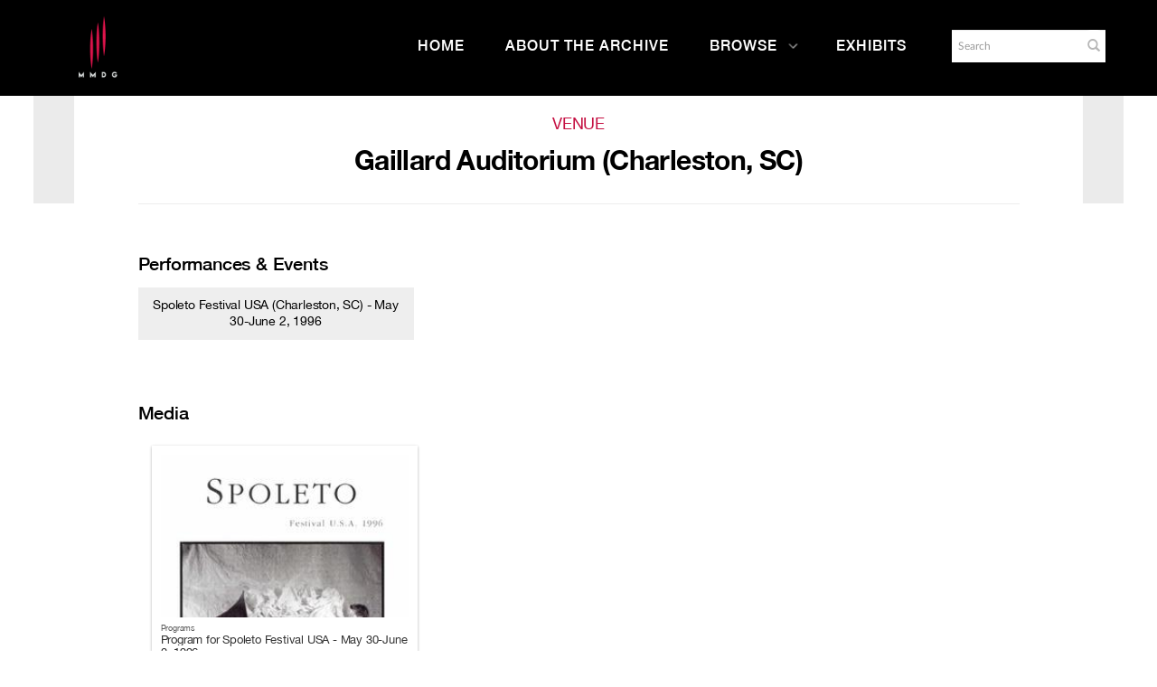

--- FILE ---
content_type: text/html; charset=UTF-8
request_url: https://archives.mmdg.org/Detail/venues/2178
body_size: 7727
content:
<!DOCTYPE html>
<html lang="en">
	<head>
	<meta charset="utf-8">
	<meta name="viewport" content="width=device-width, initial-scale=1.0, minimum-scale=1.0"/>
		<script src='/assets/jquery/js/jquery.min.js' type='text/javascript'></script>
<link rel='stylesheet' href='/assets/bootstrap/css/bootstrap.css' type='text/css' media='all'/>
<script src='/assets/bootstrap/js/bootstrap.js' type='text/javascript'></script>
<link rel='stylesheet' href='/assets/bootstrap/css/bootstrap-theme.css' type='text/css' media='all'/>
<script src='/assets/jquery/js/jquery-migrate-3.0.1.js' type='text/javascript'></script>
<script src='/assets/plyr/plyr.js' type='text/javascript'></script>
<link rel='stylesheet' href='/assets/plyr/plyr.css' type='text/css' media='all'/>
<script src='/assets/jquery/circular-slider/circular-slider.js' type='text/javascript'></script>
<link rel='stylesheet' href='/assets/jquery/circular-slider/circular-slider.css' type='text/css' media='all'/>
<script src='/assets/jquery/js/threesixty.min.js' type='text/javascript'></script>
<link rel='stylesheet' href='/assets/fontawesome/css/font-awesome.min.css' type='text/css' media='all'/>
<script src='/assets/pdfjs/pdf.js' type='text/javascript'></script>
<link rel='stylesheet' href='/assets/pdfjs/viewer/viewer.css' type='text/css' media='all'/>
<script src='/assets/jquery/js/jquery.scrollTo.min.js' type='text/javascript'></script>
<link rel='stylesheet' href='/themes/default/assets/pawtucket/css/fonts.css' type='text/css' media='all'/>
<script src='/assets/jquery/js/jquery.cookie.js' type='text/javascript'></script>
<script src='/assets/jquery/js/jquery.cookiejar.js' type='text/javascript'></script>
<script src='/assets/jquery/js/jquery.jscroll.js' type='text/javascript'></script>
<script src='/assets/jquery/js/jquery.hscroll.js' type='text/javascript'></script>
<script src='/assets/jquery/js/jquery.jscrollpane.min.js' type='text/javascript'></script>
<link rel='stylesheet' href='/assets/jquery/js/jquery.jscrollpane.css' type='text/css' media='all'/>
<script src='/assets/ca/js/ca.utils.js' type='text/javascript'></script>
<script src='/assets/jquery/jquery-ui/jquery-ui.min.js' type='text/javascript'></script>
<link rel='stylesheet' href='/assets/jquery/jquery-ui/jquery-ui.min.css' type='text/css' media='all'/>
<link rel='stylesheet' href='/assets/jquery/jquery-ui/jquery-ui.structure.min.css' type='text/css' media='all'/>
<link rel='stylesheet' href='/assets/jquery/jquery-ui/jquery-ui.theme.min.css' type='text/css' media='all'/>
<script src='/assets/ca/js/ca.genericpanel.js' type='text/javascript'></script>
<script src='/assets/mediaelement/mediaelement-and-player.min.js' type='text/javascript'></script>
<link rel='stylesheet' href='/assets/mediaelement/mediaelementplayer.min.css' type='text/css' media='all'/>
<script src='/assets/jquery/js/jquery.mousewheel.js' type='text/javascript'></script>
<script src='/assets/chartist/dist/chartist.min.js' type='text/javascript'></script>
<link rel='stylesheet' href='/assets/chartist/dist/chartist.min.css' type='text/css' media='all'/>
<script src='/assets/ca/js/ca.mediaplayer.js' type='text/javascript'></script>
<script src='/assets/jquery/jquery-tileviewer/jquery.tileviewer.js' type='text/javascript'></script>
<link rel='stylesheet' href='/assets/jquery/jquery-tileviewer/jquery.tileviewer.css' type='text/css' media='all'/>
<script src='/assets/jquery/js/jquery.hotkeys.js' type='text/javascript'></script>
<script src='/assets/jquery/js/jquery.jCarousel.js' type='text/javascript'></script>
<link rel='stylesheet' href='/assets/jquery/js/jquery.jCarousel.css' type='text/css' media='all'/>
<script src='/assets/jquery/js/readmore.min.js' type='text/javascript'></script>
<script src='https://maps.googleapis.com/maps/api/js?key=' type='text/javascript'></script>
<script src='/assets/ca/js/ca.googlemaps.js' type='text/javascript'></script>
<script src='/assets/google/markerclusterer.js' type='text/javascript'></script>
<script src='/assets/google/geolocationmarker.js' type='text/javascript'></script>
<link rel='stylesheet' href='/themes/default/assets/pawtucket/css/main.css' type='text/css' media='all'/>
<link rel='stylesheet' href='/themes/mmdg/assets/pawtucket/css/theme.css' type='text/css' media='all'/>
	<link rel="apple-touch-icon" sizes="120x120" href="/themes/mmdg/assets/pawtucket/graphics/apple-touch-icon.png">
	<link rel="icon" type="image/png" sizes="32x32" href="/themes/mmdg/assets/pawtucket/graphics/favicon-32x32.png">
	<link rel="icon" type="image/png" sizes="16x16" href="/themes/mmdg/assets/pawtucket/graphics/favicon-16x16.png">
	
	<title>Mark Morris Dance Group</title>
	
	<script type="text/javascript">
		jQuery(document).ready(function() {
    		jQuery('#browse-menu').on('click mouseover mouseout mousemove mouseenter',function(e) { e.stopPropagation(); });
    	});
	</script>
<!-- Google Tag Manager -->
<script>(function(w,d,s,l,i){w[l]=w[l]||[];w[l].push({'gtm.start':
new Date().getTime(),event:'gtm.js'});var f=d.getElementsByTagName(s)[0],
j=d.createElement(s),dl=l!='dataLayer'?'&l='+l:'';j.async=true;j.src=
'https://www.googletagmanager.com/gtm.js?id='+i+dl;f.parentNode.insertBefore(j,f);
})(window,document,'script','dataLayer','GTM-K6ZDNPJ');</script>
<!-- End Google Tag Manager -->
</head>
<body>
<!-- Google Tag Manager (noscript) -->
<noscript><iframe src="https://www.googletagmanager.com/ns.html?id=GTM-K6ZDNPJ"
height="0" width="0" style="display:none;visibility:hidden"></iframe></noscript>
<!-- End Google Tag Manager (noscript) -->
	<div id="skipNavigation"><a href="#main">Skip to main content</a></div>
	<nav class="navbar navbar-default yamm" role="navigation" aria-label="main navigation">
		<div class="container menuBar">
			<!-- Brand and toggle get grouped for better mobile display -->
			<div class="navbar-header">
				<button type="button" class="navbar-toggle" data-toggle="collapse" data-target="#bs-main-navbar-collapse-1">
					<span class="sr-only">Toggle navigation</span>
					<span class="icon-bar"></span>
					<span class="icon-bar"></span>
					<span class="icon-bar"></span>
				</button>
<a href='https://www.markmorrisdancegroup.org' class='navbar-brand' target='_blank'><img src='/themes/mmdg/assets/pawtucket/graphics/mmdg_main_logo.png' alt='Mark Morris Dance Group' /></a>			</div>

		<!-- Collect the nav links, forms, and other content for toggling -->
			<!-- bs-user-navbar-collapse is the user menu that shows up in the toggle menu - hidden at larger size -->
			<div class="collapse navbar-collapse" id="bs-main-navbar-collapse-1">
				<form class="navbar-form navbar-right" role="search" action="/MultiSearch/Index" aria-label="Search">
					<div class="formOutline">
						<div class="form-group">
							<label for="headerSearchInput">Search</label>
							<input type="text" class="form-control" id="headerSearchInput" placeholder="Search" name="search" autocomplete="off" aria-label="Search" />
						</div>
						<button type="submit" class="btn-search" id="headerSearchButton"><span class="glyphicon glyphicon-search" role="button" aria-label="Submit"></span></button>
					</div>
				</form>
				<script type="text/javascript">
					$(document).ready(function(){
						$('#headerSearchButton').prop('disabled',true);
						$('#headerSearchInput').on('keyup', function(){
							$('#headerSearchButton').prop('disabled', this.value == "" ? true : false);     
						})
					});
				</script>
				<ul class="nav navbar-nav navbar-right menuItems" role="list" aria-label="Primary Navigation">
					<li ><a href='/'>Home</a></li>
					<li ><a href='/About/AboutArchive'>About the Archive</a></li>
									<li class="dropdown" style="position:relative;"><a href="#" class="dropdown-toggle mainhead top" data-toggle="dropdown">Browse<svg class="arrow" width="100%" height="100%" viewBox="0 0 50 93" xmlns="http://www.w3.org/2000/svg" aria-label="dropdown icon"><path d="M48.81669624 43.8632848L7.0935796 2.14016821c-1.6202242-1.62022428-4.2331871-1.62022428-5.8534114 0-1.6202243 1.62022428-1.6202243 4.23318714 0 5.85341142L40.06935822 46.8227696 1.2401682 85.6519596c-1.6202243 1.6202243-1.6202243 4.2331872 0 5.8534115.8054294.8054294 1.8637262 1.2081441 2.922023 1.2081441 1.0582968 0 2.1165936-.4027147 2.922023-1.2081441l41.73248204-41.7231166c.81479487-.8147949 1.21750958-1.8918226 1.20814412-2.9594849.00936546-1.0676622-.39334925-2.1446899-1.20814412-2.9594848z" fill="currentColor" fill-rule="evenodd"></path></svg></a>
					
					<ul class="dropdown-menu">
<li><a href='/Browse/works'>Works</a></li><li><a href='/Browse/events'>Performances & Events</a></li><li><a href='/Browse/entities'>Performers, Collaborators,<br/>& Presenters</a></li><li><a href='/Browse/objects'>Media</a></li><li><a href='/Browse/venues'>Venues</a></li>						<span class="main-nav__item-icon js-icon"></span>
					</ul>	
				</li>
	
					<li ><a href='/Gallery/Index'>Exhibits</a></li>
				</ul>
			</div><!-- /.navbar-collapse -->
		</div><!-- end container -->
	</nav>
		<div class="container"><div class="row"><div class="col-xs-12">
	
		<div role="main" id="main"><div id="pageArea" class='ca_occurrences venues venue detail'>
<div class="row">
	<div class='col-xs-12 navTop'><!--- only shown at small screen size -->
		
	</div><!-- end detailTop -->
	<div class='navLeftRight col-xs-1 col-sm-1 col-md-1 col-lg-1'>
		<div class="detailNavBgLeft">
			
		</div><!-- end detailNavBgLeft -->
	</div><!-- end col -->
	<div class='col-xs-12 col-sm-10 col-md-10 col-lg-10'>
			<div class="row">
				<div class='col-md-12 col-lg-12 text-center'>
					<H1>Venue</H1>
					<H2>Gaillard Auditorium (Charleston, SC)</H2>
					<hr/>
				</div><!-- end col -->
			</div><!-- end row -->
			<div class="row">
				<div class='col-sm-12'>
					
					
					
<div class='unit'><H3>Performances & Events</H3><div class='unit detailLinksGrid'><div class='row'><div class='col-sm-12 col-md-4'><div class='detailLinksGridItem'><a href='/Detail/events/2177'>Spoleto Festival USA (Charleston, SC) - May 30-June 2, 1996</a></div></div></div></div></div><!-- end unit -->					
					
					
				</div><!-- end col -->
			</div><!-- end row -->
			

			<div class="unit"><h3>Media</h3>
				<div id="browseResultsContainer">
					
						<div class="bResultItemCol col-xs-12 col-sm-4">
							<div class="bResultItem" id="row1909">
								<div class="bResultItemContent"><div class="text-center bResultItemImg"><a href="/Detail/objects/1909"><img src="https://archives.mmdg.org/media/collectiveaccess/images/1/8/19825_ca_object_representations_media_1899_medium.jpg" width="256" height="400" alt="Program for Spoleto Festival USA - May 30-June 2, 1996" /></a></div>
									<div class="bResultItemText">
										<small>Programs</small><br />
										<a href="/Detail/objects/1909">Program for Spoleto Festival USA - May 30-June 2, 1996</a>
									</div><!-- end bResultItemText -->
								</div><!-- end bResultItemContent -->
							</div><!-- end bResultItem -->
						</div><!-- end col -->
					
				</div><!-- end browseResultsContainer -->
			</div><!-- end unit -->
			

	</div><!-- end col -->
	<div class='navLeftRight col-xs-1 col-sm-1 col-md-1 col-lg-1'>
		<div class="detailNavBgRight">
			
		</div><!-- end detailNavBgLeft -->
	</div><!-- end col -->
</div><!-- end row -->
<script type='text/javascript'>
	jQuery(document).ready(function() {
		$('.trimText').readmore({
		  speed: 75,
		  maxHeight: 400
		});
	});
</script>		<div style="clear:both; height:1px;"><!-- empty --></div>
		</div><!-- end pageArea --></div><!-- end main -->
		</div><!-- end col --></div><!-- end row --></div><!-- end container -->
		<footer id="footer" role="contentinfo">
			<div class="container">
				<div class="row">
					<div class="col-md-3">
						<div class="footer__nav-header">Dance Group</div>
						<ul class="footer__nav-list">
                        	<li class="footer__nav-item">
                            	<a class="rel footer-link " href="https://markmorrisdancegroup.org/the-dance-group/">Dance Group Overview</a>
                        	</li>
                        	<li class="footer__nav-item">
                           		<a href="https://markmorrisdancegroup.org/the-dance-group/mark-morris/">Mark Morris</a>
                        	</li>
                        	<li class="footer__nav-item">
                            	<a href="https://markmorrisdancegroup.org/the-dance-group/works/">Works</a>
                        	</li>
                            <li class="footer__nav-item">
                        		<a href="https://markmorrisdancegroup.org/the-dance-group/performances/">Performances</a>
                        	</li>
							<li class="footer__nav-item">
                            	<a href="https://markmorrisdancegroup.org/the-dance-group/about/">About</a>
                          	</li>
                            <li class="footer__nav-item">
                            	<a href="https://markmorrisdancegroup.org/the-dance-group/press-room/">Press</a>
                        	</li>
                            <li class="footer__nav-item">
                            	<a href="https://markmorrisdancegroup.org/the-dance-group/community-engagement-on-tour/">Community Engagement On Tour</a>
                        	</li>
                        </ul>
					</div><!-- end col -->
					<div class="col-md-3">
						<div class="footer__nav-header">Dance Center</div>
						<ul class="footer__nav-list">
							<li class="footer__nav-item">
								<a class="rel footer-link " href="https://markmorrisdancegroup.org/dance-center/">Dance Center Overview</a>
							</li>
							<li class="footer__nav-item">
								<a href="https://markmorrisdancegroup.org/dance-center/about-the-dance-center/">About the Dance Center</a>
							</li>
							<li class="footer__nav-item">
								<a href="https://markmorrisdancegroup.org/dance-center/space-rental/">Space Rental</a>
							</li>
							<li class="footer__nav-item">
								<a href="https://markmorrisdancegroup.org/dance-center/wellness-center/">Wellness Center</a>
							</li>
							<li class="footer__nav-item">
								<a href="https://markmorrisdancegroup.org/dance-center/visiting-the-dance-center/">Visiting the Dance Center</a>
							</li>
							<li class="footer__nav-item">
								<a href="https://markmorrisdancegroup.org/dance-center/the-school/family-classes/">Family Classes</a>
							</li>
						</ul>
					</div>
					<div class="col-md-3">
						<div class="footer__nav-header">More</div>
						<ul class="footer__nav-list">
							<li class="footer__nav-item">
								<a class="rel footer-link " href="https://markmorrisdancegroup.org/calendar">Calendar</a>
							</li>
							<li class="footer__nav-item">
								<a href="https://markmorrisdancegroup.org/community/">Community</a>
							</li>
							<li class="footer__nav-item">
								<a href="https://markmorrisdancegroup.org/support/">Support</a>
							</li>
							<li class="footer__nav-item">
								<a href="https://markmorrisdancegroup.org/the-dance-group/careers/">Careers</a>
							</li>
						</ul>
					</div>
					<div class="col-md-3">
						<div class="footer__social-share">
                    		<nav class="social-icons">
								<div class="social-icons__title">Connect</div>
								<ul class="social-icons__list">
									<li class="f jcc aic social-icons__icon social-icons__icon--facebook">
										<a class="w1 social-icons__link" href="https://www.facebook.com/MarkMorrisDanceGroup/" target="_blank" alt="Go to Mark Morris Dance Group Facebook"><svg viewBox="0 0 9 16" xmlns="http://www.w3.org/2000/svg" aria-label="Go to Mark Morris Dance Group Facebook"><path d="M8.5625.39285714V2.75H7.16071429c-.51190733 0-.85714197.10714179-1.03571429.32142857-.17857232.21428679-.26785714.53571214-.26785714.96428572v1.6875h2.61607143L8.125 8.36607143H5.85714286v6.77678567H3.125V8.36607143H.84821429V5.72321429H3.125V3.77678571c0-1.10714839.30952071-1.96577075.92857143-2.57589285.61905071-.6101221 1.44344723-.91517857 2.47321428-.91517857.87500438 0 1.55356902.03571392 2.03571429.10714285z" fill="#100B36" fill-rule="evenodd"></path></svg>          </a>
									</li>
									<li class="f jcc aic social-icons__icon social-icons__icon--facebook">
										<a class="w1 social-icons__link" href="https://www.facebook.com/markmorrisdancecenter" target="_blank" alt="Go to Mark Morris Dance Center Facebook"><svg viewBox="0 0 9 16" xmlns="http://www.w3.org/2000/svg" aria-label="Go to Mark Morris Dance Center Facebook"><path d="M8.5625.39285714V2.75H7.16071429c-.51190733 0-.85714197.10714179-1.03571429.32142857-.17857232.21428679-.26785714.53571214-.26785714.96428572v1.6875h2.61607143L8.125 8.36607143H5.85714286v6.77678567H3.125V8.36607143H.84821429V5.72321429H3.125V3.77678571c0-1.10714839.30952071-1.96577075.92857143-2.57589285.61905071-.6101221 1.44344723-.91517857 2.47321428-.91517857.87500438 0 1.55356902.03571392 2.03571429.10714285z" fill="#100B36" fill-rule="evenodd"></path></svg>          </a>
									</li>
									<li class="f jcc aic social-icons__icon social-icons__icon--twitter">
										<a class="w1 social-icons__link" href="https://twitter.com/MarkMorrisDance" target="_blank" alt="Go to Twitter"><svg viewBox="0 0 15 12" xmlns="http://www.w3.org/2000/svg" aria-label="Go to Twitter"><path d="M14.4642857 1.92857143c-.3988115.58333625-.8809495 1.08035509-1.4464286 1.49107143.0059525.08333375.0089286.2083325.0089286.375 0 .77381339-.1130941 1.5461271-.3392857 2.31696428-.2261916.77083719-.5699382 1.51041313-1.03125 2.21875-.4613118.70833688-1.0104135 1.33481871-1.6473214 1.87946426-.63690798.5446456-1.40475744.9791651-2.30357146 1.3035715C6.80654312 11.8377992 5.84524321 12 4.82142857 12c-1.6131033 0-3.08927902-.4315433-4.42857143-1.2946429.20833438.0238097.44047491.0357143.69642857.0357143 1.33929242 0 2.53273286-.4107101 3.58035715-1.23214283-.62500313-.01190482-1.18452134-.20386719-1.67857143-.57589286s-.83333241-.8467233-1.01785714-1.42410714c.19642955.02976206.37797535.04464286.54464285.04464286.25595366 0 .50892732-.03273777.75892857-.09821429-.66667-.13690544-1.21874781-.46874736-1.65625-.99553571-.43750218-.52678835-.65625-1.13838938-.65625-1.83482143v-.03571429c.40476393.22619161.8392834.3482142 1.30357143.36607143-.3928591-.26190607-.70535598-.60416455-.9375-1.02678571-.23214401-.42262116-.34821428-.88094991-.34821428-1.375 0-.52381214.13095107-1.00892634.39285714-1.45535714.7202417.88690919 1.59672103 1.59672352 2.62946429 2.12946428 1.03274325.53274076 2.13838696.82886875 3.31696428.88839286C7.27380929 3.88987982 7.25 3.66964393 7.25 3.45535714c0-.79762303.28124719-1.47767576.84375-2.04017857.56250281-.56250281 1.24255554-.84375 2.0401786-.84375.8333375 0 1.5357114.3035684 2.1071428.91071429.6488128-.12500063 1.2589257-.35714116 1.8303572-.69642857-.2202392.68452723-.642854 1.21428384-1.2678572 1.58928571.5535742-.05952411 1.1071401-.20833214 1.6607143-.44642857z" fill="currentColor" fill-rule="evenodd"></path></svg></a>
									</li>
									<li class="f jcc aic social-icons__icon social-icons__icon--instagram">
										<a class="w1 social-icons__link" href="https://www.instagram.com/markmorrisdance/" target="_blank" alt="Go to Instagram"><svg viewBox="0 0 14 15" xmlns="http://www.w3.org/2000/svg" aria-label="Go to Instagram"><path d="M8.47321429 8.90178571c.4464308-.4464308.66964285-.98511589.66964285-1.61607142 0-.63095554-.22321205-1.16964063-.66964285-1.61607143C8.02678348 5.22321205 7.48809839 5 6.85714286 5c-.63095554 0-1.16964063.22321205-1.61607143.66964286-.44643081.4464308-.66964286.98511589-.66964286 1.61607143 0 .63095553.22321205 1.16964062.66964286 1.61607142.4464308.44643081.98511589.66964286 1.61607143.66964286.63095553 0 1.16964062-.22321205 1.61607143-.66964286zm.875-4.10714285C10.0327415 5.47917009 10.375 6.30951893 10.375 7.28571429c0 .97619535-.3422585 1.80654419-1.02678571 2.49107142-.68452724.68452719-1.51487608 1.02678569-2.49107143 1.02678569-.97619536 0-1.8065442-.3422585-2.49107143-1.02678569-.68452723-.68452723-1.02678572-1.51487607-1.02678572-2.49107142 0-.97619536.34225849-1.8065442 1.02678572-2.49107143.68452723-.68452724 1.51487607-1.02678572 2.49107143-1.02678572.97619535 0 1.80654419.34225848 2.49107143 1.02678572zm1.75000001-1.75c.1607151.16071509.2410714.35416553.2410714.58035714 0 .22619161-.0803563.41964205-.2410714.58035714-.1607151.16071509-.3541656.24107143-.5803572.24107143s-.419642-.08035634-.5803571-.24107143c-.16071509-.16071509-.24107143-.35416553-.24107143-.58035714 0-.22619161.08035634-.41964205.24107143-.58035714.1607151-.16071509.3541655-.24107143.5803571-.24107143.2261916 0 .4196421.08035634.5803572.24107143zM7.53571429 1.66071429h-.67857143c-.04166688 0-.26934317-.00148808-.68303572-.00446429-.41369254-.00297621-.7276775-.00297621-.94196428 0-.21428679.00297621-.5014863.01190469-.86160715.02678571-.36012084.01488103-.6666654.04464264-.91964285.08928572-.25297746.04464308-.46577295.09970205-.63839286.16517857-.29762054.11904821-.55952268.29166554-.78571429.51785714-.2261916.22619161-.39880892.48809375-.51785714.78571429-.06547652.17261991-.12053549.3854154-.16517857.63839286-.04464308.25297745-.07440469.559522-.08928571.91964285-.01488103.36012085-.02380951.64732036-.02678572.86160715-.0029762.21428678-.0029762.52827174 0 .94196428.00297621.41369255.00446429.64136884.00446429.68303572 0 .04166687-.00148808.26934317-.00446429.68303571-.0029762.41369254-.0029762.7276775 0 .94196429.00297621.21428678.01190469.50148629.02678572.86160714.01488102.36012087.04464263.66666537.08928571.91964287.04464308.2529774.09970205.4657729.16517857.6383928.11904822.2976206.29166554.5595227.51785714.7857143.22619161.2261916.48809375.398809.78571429.5178572.17261991.0654765.3854154.1205355.63839286.1651785.25297745.0446431.55952201.0744047.91964285.0892858.36012085.014881.64732036.0238095.86160715.0267857.21428678.0029762.52827174.0029762.94196428 0 .41369255-.0029762.64136884-.0044643.68303572-.0044643.04166687 0 .26934317.0014881.68303571.0044643.41369255.0029762.7276775.0029762.94196429 0 .21428678-.0029762.50148629-.0119047.86160714-.0267857.36012085-.0148811.6666654-.0446427.9196429-.0892858.2529774-.044643.4657729-.099702.6383928-.1651785.2976205-.1190482.5595227-.2916656.7857143-.5178572.2261916-.2261916.3988089-.4880937.5178571-.7857143.0654766-.1726199.1205355-.3854154.1651786-.6383928.0446431-.2529775.0744047-.559522.0892857-.91964287.0148811-.36012085.0238095-.64732036.0267857-.86160714.0029762-.21428679.0029762-.52827175 0-.94196429s-.0044642-.64136884-.0044642-.68303571c0-.04166688.001488-.26934317.0044642-.68303572.0029762-.41369254.0029762-.7276775 0-.94196428-.0029762-.21428679-.0119046-.5014863-.0267857-.86160715-.014881-.36012085-.0446426-.6666654-.0892857-.91964285-.0446431-.25297746-.099702-.46577295-.1651786-.63839286-.1190482-.29762054-.2916655-.55952268-.5178571-.78571429-.2261916-.2261916-.4880938-.39880893-.7857143-.51785714-.1726199-.06547652-.3854154-.12053549-.6383928-.16517857-.2529775-.04464308-.55952205-.07440469-.9196429-.08928572-.36012085-.01488102-.64732036-.0238095-.86160714-.02678571-.21428679-.00297621-.52975982-.00148813-.94642857.00446429zm6.13392861 2.79464285c.029762.52381215.0446428 1.46725509.0446428 2.83035715 0 1.36310205-.0148808 2.306545-.0446428 2.83035711-.0595242 1.2381015-.4285681 2.1964252-1.1071429 2.875-.6785748.6785748-1.6368986 1.0476188-2.875 1.1071429-.52381214.029762-1.46725509.0446428-2.83035714.0446428-1.36310206 0-2.306545-.0148808-2.83035715-.0446428-1.23810142-.0595241-2.19642517-.4285681-2.875-1.1071429-.67857482-.6785748-1.04761875-1.6368985-1.10714285-2.875C.0148808 9.59225929 0 8.64881634 0 7.28571429c0-1.36310206.0148808-2.306545.04464286-2.83035715.0595241-1.23810143.42856803-2.19642518 1.10714285-2.875.67857483-.67857482 1.63689858-1.04761875 2.875-1.10714285C4.55059786.44345223 5.4940408.42857143 6.85714286.42857143c1.36310205 0 2.306545.0148808 2.83035714.04464286 1.2381014.0595241 2.1964252.42856803 2.875 1.10714285.6785748.67857482 1.0476187 1.63689857 1.1071429 2.875z" fill="#100B36" fill-rule="evenodd"></path></svg>          </a>
									</li>
									<li class="f jcc aic social-icons__icon social-icons__icon--youtube">
										<a class="w1 social-icons__link" href="https://www.youtube.com/user/MarkMorrisDanceGroup" target="_blank" alt="Go to YouTube"><svg xmlns="http://www.w3.org/2000/svg" viewBox="0 0 24 24" aria-label="Go to YouTube"><path d="M19.1 4.2H5.2C2.5 4.2.3 6.4.3 9.1V16c0 2.7 2.2 4.9 4.9 4.9H19c2.7 0 4.9-2.2 4.9-4.9V9.2c.1-2.8-2.1-5-4.8-5zM15.8 13l-6.5 3c-.2.1-.4 0-.4-.2V9.4c0-.2.2-.3.4-.2l6.5 3.3c.1.1.1.4 0 .5z" fill="#c3954e"></path></svg>          </a>
									</li>
								</ul>
							</nav>
							<p class="credit_text small-p">MMDG is a member of Dance/USA and the Downtown Brooklyn Arts Alliance.</p>
							<div class="copyright_text small-p"><p>© 2021 Mark Morris Dance Group - All Rights Reserved | <a href="https://markmorrisdancegroup.org/privacy">Privacy Policy</a></p></div>
						</div>
					</div>
					
				</div>
			</div>
		</footer><!-- end footer -->
	
				<div id="caMediaPanel" role="complementary"> 
			<div id="caMediaPanelContentArea">
			
			</div>
		</div>
		<script type="text/javascript">
			/*
				Set up the "caMediaPanel" panel that will be triggered by links in object detail
				Note that the actual <div>'s implementing the panel are located here in views/pageFormat/pageFooter.php
			*/
			var caMediaPanel;
			jQuery(document).ready(function() {
				if (caUI.initPanel) {
					caMediaPanel = caUI.initPanel({ 
						panelID: 'caMediaPanel',										/* DOM ID of the <div> enclosing the panel */
						panelContentID: 'caMediaPanelContentArea',		/* DOM ID of the content area <div> in the panel */
						exposeBackgroundColor: '#FFFFFF',						/* color (in hex notation) of background masking out page content; include the leading '#' in the color spec */
						exposeBackgroundOpacity: 0.7,							/* opacity of background color masking out page content; 1.0 is opaque */
						panelTransitionSpeed: 400, 									/* time it takes the panel to fade in/out in milliseconds */
						allowMobileSafariZooming: true,
						mobileSafariViewportTagID: '_msafari_viewport',
						closeButtonSelector: '.close'					/* anything with the CSS classname "close" will trigger the panel to close */
					});
				}
			});
			/*(function(e,d,b){var a=0;var f=null;var c={x:0,y:0};e("[data-toggle]").closest("li").on("mouseenter",function(g){if(f){f.removeClass("open")}d.clearTimeout(a);f=e(this);a=d.setTimeout(function(){f.addClass("open")},b)}).on("mousemove",function(g){if(Math.abs(c.x-g.ScreenX)>4||Math.abs(c.y-g.ScreenY)>4){c.x=g.ScreenX;c.y=g.ScreenY;return}if(f.hasClass("open")){return}d.clearTimeout(a);a=d.setTimeout(function(){f.addClass("open")},b)}).on("mouseleave",function(g){d.clearTimeout(a);f=e(this);a=d.setTimeout(function(){f.removeClass("open")},b)})})(jQuery,window,200);*/
		</script>
		<script type="text/javascript" language="javascript">
			jQuery(document).ready(function() {
				$('html').on('contextmenu', 'body', function(e){ return false; });
			});
		</script>
	
	</body>
</html>
